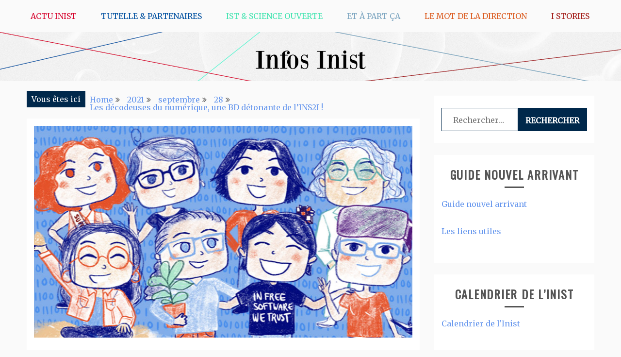

--- FILE ---
content_type: text/css
request_url: https://infos.inist.fr/wp-content/themes/gist/style.css?ver=6.9
body_size: 7963
content:
/*
Theme Name: Gist
Theme URI: https://www.candidthemes.com/themes/gist-clean-minimal-wordpress-blog-theme/
Author: candidthemes
Author URI: http://www.candidthemes.com/
Description: Gist is best ever crafted free WordPress theme for Blog, news and Magazine. Gist is a simple, easy to use, modern and creative, user friendly WordPress theme with typography, fonts and color options. In addition Gist is responsive, cross browser compatible and child theme ready. Gist comes with added custom widgets for social, recent post and author, sticky sidebar options, footer widget, sidebar options, meta option, copyright option, social options etc. https://demo.candidthemes.com/gist/ 
Version: 1.1.6
License: GNU General Public License v2 or later
License URI: http://www.gnu.org/licenses/gpl-2.0.html
Text Domain: gist
Tested up to: 5.9
Requires PHP: 5.2
Requires at least: 5.5
Tags: two-columns, right-sidebar, custom-background, custom-colors, custom-menu, featured-images, theme-options, threaded-comments, translation-ready, blog, news

This theme, like WordPress, is licensed under the GPL.
Use it to make something cool, have fun, and share what you've learned with others.

Gist is based on Underscores https://underscores.me/, (C) 2012-2017 Automattic, Inc.
Underscores is distributed under the terms of the GNU GPL v2 or later.

Normalizing styles have been helped along thanks to the fine work of
Nicolas Gallagher and Jonathan Neal https://necolas.github.io/normalize.css/
*/
/*--------------------------------------------------------------
>>> TABLE OF CONTENTS:
----------------------------------------------------------------
# Normalize
# Typography
# Elements
# Forms
# Navigation
	## Links
	## Menus
# Accessibility
# Alignments
# Clearings
# Widgets
# Content
	## Posts and pages
	## Comments
# Infinite scroll
# Media
	## Captions
	## Galleries
--------------------------------------------------------------*/
/*--------------------------------------------------------------
# Normalize
--------------------------------------------------------------*/
html {
    font-family: sans-serif;
    -webkit-text-size-adjust: 100%;
    -ms-text-size-adjust: 100%;
}

body {
    margin: 0;
}

article,
aside,
details,
figcaption,
figure,
footer,
header,
main,
menu,
nav,
section,
summary {
    display: block;
}

audio,
canvas,
progress,
video {
    display: inline-block;
    vertical-align: baseline;
}

audio:not([controls]) {
    display: none;
    height: 0;
}

[hidden],
template {
    display: none;
}

a {
    background-color: transparent;
}

a:active,
a:hover {
    outline: 0;
}

abbr[title] {
    border-bottom: 1px dotted;
}

b,
strong {
    font-weight: bold;
}

dfn {
    font-style: italic;
}

h1 {
    font-size: 34px;
    margin: 0.67em 0;
}
h2 {
    font-size: 24px;
}
h3 {
    font-size: 20px;
}
h4 {
    font-size: 18px;
}
h5 {
    font-size: 15px;
}
h6 {
    font-size: 12px;
}

mark {
    background: #ff0;
    color: #000;
}

small {
    font-size: 80%;
}

sub,
sup {
    font-size: 75%;
    line-height: 0;
    position: relative;
    vertical-align: baseline;
}

sup {
    top: -0.5em;
}

sub {
    bottom: -0.25em;
}

img {
    border: 0;
}

svg:not(:root) {
    overflow: hidden;
}

figure {
    margin: 1em 40px;
}

hr {
    box-sizing: content-box;
    height: 0;
}

pre {
    overflow: auto;
}

code,
kbd,
pre,
samp {
    font-family: monospace, monospace;
    font-size: 1em;
}

button,
input,
optgroup,
select,
textarea {
    color: inherit;
    font: inherit;
    margin: 0;
}

button {
    overflow: visible;
}

button,
select {
    text-transform: none;
}

button,
html input[type="button"],
input[type="reset"],
input[type="submit"] {
    -webkit-appearance: button;
    cursor: pointer;
}

button[disabled],
html input[disabled] {
    cursor: default;
}

button::-moz-focus-inner,
input::-moz-focus-inner {
    border: 0;
    padding: 0;
}

input {
    line-height: normal;
}

input[type="checkbox"],
input[type="radio"] {
    box-sizing: border-box;
    padding: 0;
}

input[type="number"]::-webkit-inner-spin-button,
input[type="number"]::-webkit-outer-spin-button {
    height: auto;
}

input[type="search"]::-webkit-search-cancel-button,
input[type="search"]::-webkit-search-decoration {
    -webkit-appearance: none;
}

fieldset {
    border: 1px solid #c0c0c0;
    margin: 0 2px;
    padding: 0.35em 0.625em 0.75em;
}

legend {
    border: 0;
    padding: 0;
}

textarea {
    overflow: auto;
}

optgroup {
    font-weight: bold;
}

table {
    border-collapse: collapse;
    border-spacing: 0;
}

td,
th {
    padding: 0;
}

/*--------------------------------------------------------------
# Typography
--------------------------------------------------------------*/
body,
button,
input,
select,
optgroup,
textarea {
    color: #404040;
    font-size: 16px;
    font-size: 1rem;
    line-height: 1.5;
}

h1, h2, h3, h4, h5, h6 {
    clear: both;
}

p {
    margin-bottom: 1.5em;
}

dfn, cite, em, i {
    font-style: italic;
}

blockquote {
    margin: 0 1.5em;
}

address {
    margin: 0 0 1.5em;
}

pre {
    background: #eee;
    font-family: "Courier 10 Pitch", Courier, monospace;
    font-size: 15px;
    font-size: 0.9375rem;
    line-height: 1.6;
    margin-bottom: 1.6em;
    max-width: 100%;
    overflow: auto;
    padding: 1.6em;
}

code, kbd, tt, var {
    font-family: Monaco, Consolas, "Andale Mono", "DejaVu Sans Mono", monospace;
    font-size: 15px;
    font-size: 0.9375rem;
}

abbr, acronym {
    border-bottom: 1px dotted #666;
    cursor: help;
}

mark, ins {
    background: #fff9c0;
    text-decoration: none;
}

big {
    font-size: 125%;
}

/*--------------------------------------------------------------
# Elements
--------------------------------------------------------------*/
html {
    box-sizing: border-box;
}

*,
*:before,
*:after {
    /* Inherit box-sizing to make it easier to change the property for components that leverage other behavior; see https://css-tricks.com/inheriting-box-sizing-probably-slightly-better-best-practice/ */
    box-sizing: inherit;
}

body {
    background: #fff;
    /* Fallback for when there is no custom background color defined. */
}

hr {
    background-color: #ccc;
    border: 0;
    height: 1px;
    margin-bottom: 1.5em;
}

ul, ol {
    margin: 0 0 1.5em 3em;
}

ul {
    list-style: disc;
}

ol {
    list-style: decimal;
}

li > ul,
li > ol {
    margin-bottom: 0;
    margin-left: 1.5em;
}

dt {
    font-weight: bold;
}

dd {
    margin: 0 1.5em 1.5em;
}

img {
    height: auto;
    /* Make sure images are scaled correctly. */
    max-width: 100%;
    /* Adhere to container width. */
}

figure {
    margin: 0;
    /* Extra wide images within figure tags don't overflow the content area. */
}

table {
    margin: 0 0 1.5em;
    width: 100%;
    border: 1px solid #ddd;
}
td, th{
    border: 1px solid #ddd;
    padding: 5px;
}

/*--------------------------------------------------------------
# Forms
--------------------------------------------------------------*/
button,
input[type="button"],
input[type="reset"],
input[type="submit"] {
    border: 1px solid;
    border-color: #ccc #ccc #bbb;
    border-radius: 3px;
    background: #e6e6e6;
    color: rgba(0, 0, 0, 0.8);
    font-size: 12px;
    font-size: 0.75rem;
    line-height: 1;
    padding: .6em 1em .4em;
}

button:hover,
input[type="button"]:hover,
input[type="reset"]:hover,
input[type="submit"]:hover {
    border-color: #ccc #bbb #aaa;
}

button:active, button:focus,
input[type="button"]:active,
input[type="button"]:focus,
input[type="reset"]:active,
input[type="reset"]:focus,
input[type="submit"]:active,
input[type="submit"]:focus {
    border-color: #aaa #bbb #bbb;
}

input[type="text"],
input[type="email"],
input[type="url"],
input[type="password"],
input[type="search"],
input[type="number"],
input[type="tel"],
input[type="range"],
input[type="date"],
input[type="month"],
input[type="week"],
input[type="time"],
input[type="datetime"],
input[type="datetime-local"],
input[type="color"],
textarea {
    color: #666;
    border: 1px solid #ccc;
    border-radius: 3px;
    padding: 3px;
}

input[type="text"]:focus,
input[type="email"]:focus,
input[type="url"]:focus,
input[type="password"]:focus,
input[type="search"]:focus,
input[type="number"]:focus,
input[type="tel"]:focus,
input[type="range"]:focus,
input[type="date"]:focus,
input[type="month"]:focus,
input[type="week"]:focus,
input[type="time"]:focus,
input[type="datetime"]:focus,
input[type="datetime-local"]:focus,
input[type="color"]:focus,
textarea:focus {
    color: #111;
}

select {
    border: 1px solid #ccc;
}

textarea {
    width: 100%;
}

/*--------------------------------------------------------------
# Navigation
--------------------------------------------------------------*/
/*--------------------------------------------------------------
## Links
--------------------------------------------------------------*/
a,
a:visited{
    color: #4ea371;
}

a:hover, a:focus, a:active {
    color: #555;
}

a:focus {
    outline: thin dotted;
}

a:hover, a:active {
    outline: 0;
}

/*--------------------------------------------------------------
## Menus
--------------------------------------------------------------*/
.main-navigation {
    clear: both;
    display: block;
    float: left;
    width: 100%;
}

.main-navigation ul {
    display: none;
    list-style: none;
    margin: 0;
    padding-left: 0;
}

.main-navigation ul ul {
    box-shadow: 0 3px 3px rgba(0, 0, 0, 0.2);
    float: left;
    position: absolute;
    top: 100%;
    left: -999em;
    z-index: 99999;
}

.main-navigation ul ul ul {
    left: -999em;
    top: 0;
}

.main-navigation ul ul li:hover > ul,
.main-navigation ul ul li.focus > ul{
    left: 100%;
}

.main-navigation ul ul a {
    width: 200px;
}

.main-navigation ul li:hover > ul,
.main-navigation ul li.focus > ul {
    left: auto;
}

.main-navigation li {
    position: relative;
}

.main-navigation a {
    display: block;
    text-decoration: none;
}

/* Small menu. */
.menu-toggle,
.main-navigation.toggled ul {
    display: block;
}

@media screen and (min-width: 768px) {
    .menu-toggle {
        display: none;
    }

    .main-navigation ul {
        display: block;
    }
}

.site-main .comment-navigation, .site-main
.posts-navigation, .site-main
.post-navigation {
    margin: 0 0 1.5em;
    overflow: hidden;
}

.comment-navigation .nav-previous,
.posts-navigation .nav-previous,
.post-navigation .nav-previous {
    float: left;
    width: 50%;
}

.comment-navigation .nav-next,
.posts-navigation .nav-next,
.post-navigation .nav-next {
    float: right;
    text-align: right;
    width: 50%;
}

/*--------------------------------------------------------------
# Accessibility
--------------------------------------------------------------*/
/* Text meant only for screen readers. */
.screen-reader-text {
    border: 0;
    clip: rect(1px, 1px, 1px, 1px);
    clip-path: inset(50%);
    height: 1px;
    margin: -1px;
    overflow: hidden;
    padding: 0;
    position: absolute !important;
    width: 1px;
    word-wrap: normal !important; /* Many screen reader and browser combinations announce broken words as they would appear visually. */
}

.screen-reader-text:focus {
    background-color: #f1f1f1;
    border-radius: 3px;
    box-shadow: 0 0 2px 2px rgba(0, 0, 0, 0.6);
    clip: auto !important;
    clip-path: none;
    color: #21759b;
    display: block;
    font-size: 14px;
    font-size: 0.875rem;
    font-weight: bold;
    height: auto;
    left: 5px;
    line-height: normal;
    padding: 15px 23px 14px;
    text-decoration: none;
    top: 5px;
    width: auto;
    z-index: 100000;
    /* Above WP toolbar. */
}

/* Do not show the outline on the skip link target. */
#content[tabindex="-1"]:focus {
    outline: 0;
}

/*--------------------------------------------------------------
# Alignments
--------------------------------------------------------------*/
.alignleft {
    display: inline;
    float: left;
    margin-right: 1.5em;
}

.alignright {
    display: inline;
    float: right;
    margin-left: 1.5em;
}

.aligncenter {
    clear: both;
    display: block;
    margin-left: auto;
    margin-right: auto;
}

/*--------------------------------------------------------------
# Clearings
--------------------------------------------------------------*/
.clear:before,
.clear:after,
.entry-content:before,
.entry-content:after,
.comment-content:before,
.comment-content:after,
.site-header:before,
.site-header:after,
.site-content:before,
.site-content:after,
.site-footer:before,
.site-footer:after,
.entry-summary:before,
.entry-summary:after{
    content: "";
    display: table;
    table-layout: fixed;
}

.clear:after,
.entry-content:after,
.comment-content:after,
.site-header:after,
.site-content:after,
.site-footer:after,
.entry-summary:after{
    clear: both;
}

/*--------------------------------------------------------------
# Widgets
--------------------------------------------------------------*/
.widget {
    margin: 0 0 1.5em;
    /* Make sure select elements fit in widgets. */
}

.widget select {
    max-width: 100%;
}

.widget ul li {
    margin-left: 20px;
    position: relative;
    margin-bottom: 15px;
}
.widget.widget_recent_entries ul li:before,
.widget.widget_categories ul li:before,
.widget.widget_recent_comments ul li:before,
.widget.widget_archive ul li:before,
.widget.widget_meta ul li:before,
.widget.widget_nav_menu ul li:before,
.widget.widget_pages ul li:before{
    content: "\f101";
    font-family: FontAwesome;
    position: absolute;
    left: -20px;
}

/*--------------------------------------------------------------
# Content
--------------------------------------------------------------*/
/*--------------------------------------------------------------
## Posts and pages
--------------------------------------------------------------*/
.sticky {
    display: block;
}

.hentry {
    margin: 0 0 1.5em;
}

.updated:not(.published) {
    display: none;
}

.page-content,
.entry-content,
.entry-summary {
    margin: 1.5em 0 10px;
}

.page-links {
    clear: both;
    margin: 0 0 1.5em;
}

/*--------------------------------------------------------------
## Comments
--------------------------------------------------------------*/
.comment-content a {
    word-wrap: break-word;
}

.bypostauthor {
    display: block;
}
.recentcomments .comment-author-link {
    font-weight: bold;
}
/*--------------------------------------------------------------
# Infinite scroll
--------------------------------------------------------------*/
/* Globally hidden elements when Infinite Scroll is supported and in use. */
.infinite-scroll .posts-navigation,
.infinite-scroll.neverending .site-footer {
    /* Theme Footer (when set to scrolling) */
    display: none;
}

/* When Infinite Scroll has reached its end we need to re-display elements that were hidden (via .neverending) before. */
.infinity-end.neverending .site-footer {
    display: block;
}

/*--------------------------------------------------------------
# Media
--------------------------------------------------------------*/
.page-content .wp-smiley,
.entry-content .wp-smiley,
.comment-content .wp-smiley {
    border: none;
    margin-bottom: 0;
    margin-top: 0;
    padding: 0;
}

/* Make sure embeds and iframes fit their containers. */
embed,
iframe,
object {
    max-width: 100%;
}

/* Make sure logo link wraps around logo image. */
.custom-logo-link {
    display: inline-block;
}

/*--------------------------------------------------------------
## Captions
--------------------------------------------------------------*/
.wp-caption {
    margin-bottom: 1.5em;
    max-width: 100%;
}

.wp-caption img[class*="wp-image-"] {
    display: block;
    margin-left: auto;
    margin-right: auto;
}

.wp-caption .wp-caption-text {
    margin: 0.8075em 0;
}

.wp-caption-text {
    text-align: center;
}

/*--------------------------------------------------------------
## Galleries
--------------------------------------------------------------*/
.gallery {
    margin-bottom: 1.5em;
}

.gallery-item {
    display: inline-block;
    text-align: center;
    vertical-align: top;
    width: 100%;
}

.gallery-columns-2 .gallery-item {
    max-width: 50%;
}

.gallery-columns-3 .gallery-item {
    max-width: 33.33%;
}

.gallery-columns-4 .gallery-item {
    max-width: 25%;
}

.gallery-columns-5 .gallery-item {
    max-width: 20%;
}

.gallery-columns-6 .gallery-item {
    max-width: 16.66%;
}

.gallery-columns-7 .gallery-item {
    max-width: 14.28%;
}

.gallery-columns-8 .gallery-item {
    max-width: 12.5%;
}

.gallery-columns-9 .gallery-item {
    max-width: 11.11%;
}

.gallery-caption {
    display: block;
}

/*--------------------------------------------------------------
## Theme Defaults
--------------------------------------------------------------*/
body {
    background: #fafafa;
    font-size: 16px;
    line-height: 2;
    color: #555;
}

h1,
h2,
h3,
h4,
h5,
h6 {
    font-family: 'Oswald', sans-serif;
    margin-top: 0;
    line-height: 1.5;
    margin-bottom: 10px;
}

a {
    text-decoration: none;
}

p {
    margin-top: 0;
}

.p-15 {
    padding: 15px !important;
}

/*--------------------------------------------------------------
## Container
--------------------------------------------------------------*/

.container-main {
    width: 100%;
}

.container-main.container-boxed {
    max-width: 1200px;
    margin: 0 auto;
}

.container-inner {
    max-width: 1200px;
    margin: 0 auto;
}

#content {
    padding-top: 20px;
    padding-bottom: 20px;
}

#primary,
#secondary,
.site-branding .container-inner,
.footer-inner {
    padding-left: 15px;
    padding-right: 15px;
}

@media (min-width: 768px) {

    #primary {
        width: 70%;
        float: left;
    }
    .left-sidebar #primary{
        float: right;
    }
    .no-sidebar #primary{
        width: 100%;
    }
    .middle-column #primary{
        margin: 0 auto;
        float: none;
    }

    #secondary {
        width: 30%;
        float: right;
    }

    .left-sidebar #secondary{
        float: left;
    }
}

/* Navigation Menu
-------------------------------------------------------------- */

/*--------------------------------------------------------------

## Menus

--------------------------------------------------------------*/
.main-navigation:before, .main-navigation:after {
    clear: both;
    content: "";
    display: block;
}

.main-navigation ul {
    margin: 0;
    line-height: 1.5;
}

.main-navigation li a {
    padding: 21px 30px;
    color: #333333;
}

.main-navigation li a:visited {
    color: #333333;
}
.main-navigation li a:hover {
    text-decoration: none;
}

.main-navigation ul ul {
    background: #fafafa;
    padding: 0px;
}

.main-navigation li {
    display: inline-block;
    margin-bottom: 0;


    position: relative;

}

.main-navigation li li {
    border-bottom: 1px solid #eee;
    display: block;
    float: none;
    padding: 0;
    text-align: left;
}

.main-navigation li:hover ul {
    display: block;
}

.main-navigation li:hover li ul {
    display: none;
}

.main-navigation li li:hover ul {
    display: block;
}

.main-navigation li li:hover li ul {
    display: none;
}

.main-navigation li li li:hover ul {
    display: block;
}

.main-navigation li li li:hover li ul {
    display: none;
}

.main-navigation li li li li:hover > ul {
    display: block;
}

.main-navigation ul li a {
    -moz-transition: all .3s ease;
    -ms-transition: all .3s ease;
    -o-transition: all .3s ease;
    -webkit-transition: all .3s ease;

    color: #333333;
    text-decoration: none;
    font-weight: bold;
    transition: all .3s ease;
    z-index: 99;
    font-weight: 500;
    text-transform: uppercase;
    font-size: 16px;
}

.primary-header.header-logo-text .main-navigation > ul > li > a {
    padding: 33px 0;
}

.primary-header.header-logo-text .main-navigation ul ul {
    top: 85px;
}

.primary-header.header-logo-text .main-navigation ul ul ul {
    top: 0;
}

.main-navigation ul li a:hover {
    color: #4ea371;
}

.main-navigation li li.current-menu-item li a:hover {
}

.main-navigation li li li.current-menu-item li a:hover {
}

.main-navigation ul ul a {
    color: #222222;
    height: auto;
    padding: 5px 15px;
    text-align: left;
    text-transform: none;
    font-size: 14px;
}

.main-navigation ul ul > li > a {
    padding: 10px 20px;
}

.main-navigation ul li ul li a:hover {
    box-shadow: none;
}

.main-navigation li li.current_page_item a:after,
.main-navigation ul li li a:hover:after {
    display: none;
}

.main-navigation ul li li:after {
    display: none;
}

.main-navigation ul li.menu-item-has-children > ul > li.menu-item-has-children > a:after {
    content: "\f0da";
    display: inline-block;
    font-size: 12px;
    right: 10px;
    position: relative;
    font-family: "FontAwesome"
}

.main-navigation ul li.menu-item-has-children > a:after {
    content: "\f0d7";
    display: inline-block;
    font-size: 12px;
    left: 10px;
    position: relative;
    font-family: "FontAwesome"
}

/* Small menu. */

.menu-toggle {
    background-color: #333;
    background-image: none;
    border: 1px solid #666;
    border-radius: 0;
    color: #fff;
    margin-bottom: 8px;
    margin-right: 15px;
    margin-top: 8px;
    padding: 5px 10px;
    position: relative;
    float: right;
}

.menu-toggle:hover {
    background-color: #19bc9b;
    color: #fff;
}

.menu-toggle,
.main-navigation.toggled ul {
    display: block;
}

.menu-toggle i {
    font-size: 22px;
}

@media screen and (min-width: 1024px) {
    .menu-toggle {
        display: none;
    }

    .main-navigation ul {
        display: block;
    }
}

@media (max-width: 1023px) {
    .main-navigation,
    .main-navigation a {
        width: 100%;
    }

    .main-navigation #primary-menu {
        display: none;
    }

    .main-navigation ul {
        text-align: left;
        width: 100%;
        padding: 5px 30px;
    }

    .main-navigation ul li {
        width: 100%;
        margin: 0;
    }

    .main-navigation ul li a {
        line-height: 35px;
        padding: 0;
    }

    .main-navigation li::after {
        border: 0;
    }

    .main-navigation ul ul.sub-menu {
        display: table;
        padding-left: 15px;
        position: relative;
        left: 0;
    }

    .main-navigation ul {
        padding: 15px 30px;
    }

    .main-navigation ul ul {
        top: 0;
    }

    .main-navigation li:hover ul,
    .main-navigation li:hover li ul,
    .main-navigation li li:hover ul,
    .main-navigation li li:hover li ul,
    .main-navigation li li li:hover ul,
    .main-navigation li li li:hover li ul,
    .main-navigation li li li li:hover > ul {
        display: table;
    }



    .main-navigation ul ul ul {
        left: 100%;
        top: 0px;
    }
    .main-navigation ul ul li.focus ul {
        left: 0;
        top: 0px;
    }

}

/*--------------------------------------------------------------
## Article
--------------------------------------------------------------*/
article, #comments {
    background: #fff;
}

.entry-meta,
.entry-meta a{
    font-size: 14px;
}

.entry-meta,
.entry-meta a,
.entry-meta a:visited,
.entry-meta a:focus{
    color: #777;
}

#comments {
    padding: 20px;
}

#comments ul,
#comments ol {
    list-style-type: none;
}

blockquote {
    border-left: 5px solid #4ea371;
    padding: 2px 0px 0px 30px;
}

/*--------------------------------------------------------------
## Header
--------------------------------------------------------------*/
header .site-branding {
    background: #fff;
    text-align: center;
}

.site-branding .container-inner {
    padding-top: 20px;
    padding-bottom: 20px;
}

.site-title {
    margin-bottom: 5px;
    font-family: 'Oswald', sans-serif;
    font-size: 2em;
    font-weight: bold;
}
.site-title a,
.site-title a:visited{
    color: #4ea371;
}
.header-image-block img{
    width: 100% !important;
    height: auto;
}
/*--------------------------------------------------------------
## Sidebar
--------------------------------------------------------------*/
#secondary .widget {
    background: #fff;
    padding: 25px 15px;
}

#secondary .widget ul {
    margin: 0;
    padding: 0;
    list-style-type: none;
}

/*--------------------------------------------------------------
## Widgets
--------------------------------------------------------------*/
.widget-title {
    font-size: 24px;
    line-height: 30px;
    font-style: normal;
    font-weight: 700;
    letter-spacing: 1.75px;
    text-transform: uppercase;
    text-align: center;
    position: relative;
    padding-bottom: 10px;
    margin-bottom: 20px;
}

.widget-title:after {
    content: '';
    height: 3px;
    width: 40px;
    background: #555;
    top: 100%;
    position: absolute;
    text-align: center;
    left: 50%;
    margin-left: -20px;
}

.search-form {
    position: relative;
}

.search-form input.search-field {
    border: 1px solid #4ea371;
    width: 100% !important;
    border-radius: 0;
    padding: 12px 10px 10px 23px;
}

.search-form input[type=submit] {
    position: absolute;
    top: 0px;
    right: 0px;
    margin: 0px;
    height: 100%;
    border: 0px;
    color: #fff;
    background: #4ea371;
    line-height: 28px;
    font-weight: 700;
    text-transform: uppercase;
    text-align: left;
}

.widget li a,
.widget h1 a,
.widget h2 a,
.widget h3 a{
    color: #555;
    transition: all 200ms ease-out;
    -webkit-transition: all 200ms ease-out;
}

.widget li a:hover,
.widget h1 a:hover,
.widget h2 a:hover,
.widget h3 a:hover{
    color: #4ea371;
}

/*--------------------------------------------------------------
## Entry Metas
--------------------------------------------------------------*/
.entry-header,
.entry-footer {
    text-align: center;
}

.entry-title,
.entry-title a,
.entry-title a:visited{
    font-size: 36px;
    color: #1a1a1a;
    transition: all 200ms ease-out;
    -webkit-transition: all 200ms ease-out;
    margin-bottom: 0;
    line-height: 1.5;
}

.entry-title a:hover {
    color: #4ea371;
}

.entry-category {
    margin-bottom: 10px;
}

.entry-category a {
    font-size: 16px;
    color: #4ea371;
}

.edit-link {
    display: block;
}

.entry-meta .fa {
    margin-right: 5px;
}

.entry-meta .posted-on {
    margin-right: 20px;
}

/*--------------------------------------------------------------
## Sticky Post
--------------------------------------------------------------*/
.sticky .p-15 {
    border: 5px solid #4ea371;
    padding: 10px;
}

/*--------------------------------------------------------------
## Footer
--------------------------------------------------------------*/
footer.site-footer {
    padding: 60px 0;
    background: #000000;
    color: #fff;
    text-align: center;
}

footer.site-footer a {
    color: #fff;
    opacity: 0.75;
}

/*--------------------------------------------------------------
## Buttons
--------------------------------------------------------------*/
.btn-primary,
.btn-primary:visited {
    font-size: 12px;
    line-height: 28px;
    font-weight: 700;
    text-transform: uppercase;
    letter-spacing: 2.5px;
    color: #555;
    padding: 8px 32px 7px 32px;
    display: inline-block;
    position: relative;
    transition: all 200ms ease-out;
    -webkit-transition: all 200ms ease-out;
}

.btn-primary:hover {
    background: #555;
    color: #fff;
}

/*--------------------------------------------------------------
## Single Page/post
--------------------------------------------------------------*/
.entry-footer .cat-links,
.entry-footer .tags-links {
    margin-right: 15px;
}

#comments .comment-list {
    margin-left: 0;
    padding-left: 0;
}

#comments .comment-list .children {
    margin-left: 0;
}

#comments .comment-body {
    border: 1px solid #d9d9d9;
    padding: 15px;
    margin-bottom: 30px;
}

.nav-links .nav-previous a::before, .nav-links .nav-next a::after {
    font-family: FontAwesome;
}

.nav-links a {
    background: #3a7a55;
    display: inline-block;
    padding: 10px 20px;
}
.nav-links a,
.nav-links a:visited,
.nav-links a:focus{
    color: #fff;
}
.nav-links a:hover {
    background: #555;
}
.nav-links .nav-previous a::before {
    left: 10px;
    content: "\f100";
    margin-right: 5px;
}

.nav-links .nav-next a::after {
    margin-left: 5px;
    content: "\f101";
}

/*--------------------------------------------------------------
## Featured Image
--------------------------------------------------------------*/
@media screen and (min-width: 768px) {
    img.right-image {
        width: 40%;
        float: right;
        margin-left: 15px;
    }
    img.left-image {
        width: 40%;
        float: left;
        margin-right: 15px;
    }
}
/*--------------------------------------------------------------
## Related Posts
--------------------------------------------------------------*/
.related-pots-block{
    background: #fff;
    padding: 30px 15px;
    margin-bottom: 30px;
}
.related-pots-block .widget-title{
    margin-bottom: 30px;
}
.related-post-entries{
    padding: 0;
    margin: 0;
    list-style-type: none;
}
.related-post-entries .title{
    color: #1a1a1a;
    transition: all 200ms ease-out;
    -webkit-transition: all 200ms ease-out;
}
.related-post-entries li{
    border: 1px solid #4ea371;
    padding: 10px;
    margin-bottom: 15px;
}
@media screen and (min-width: 768px) {
    .related-post-entries li{
        float: left;
        width: 31%;
        margin-left: 3.5%;
    }
    .related-post-entries li:nth-child(3n+1){
        clear: left;
        margin-left: 0;
    }

}
/*---------------------------------------------------
*   Social links
*   ----------------------------------------------------- */
.gist-menu-social{
    clear: both;
    display:block;
    padding: 0;
    margin: 0;
}

.gist-menu-social li a i {
    color:#6e6e6e;
    font-size: 18px;
    font-weight: normal;
    text-indent: 0;
}
.gist-menu-social li a {
    background-color: #b08653;
    border: medium none;
    border-radius: 5px;
    display: table-cell;
    float: left;
    font-weight: normal !important;
    height: 30px;
    line-height: 1.7;
    margin-right:5px;
    padding: 0;
    text-align: center;
    vertical-align: middle;
    width: 30px;
    overflow: hidden;
    font-size: 0;
}
.gist-menu-social li {
    display: inline-block;
    margin-bottom: 10px;
}
.gist-menu-social li a:before {
    color:#fff;
    content: "\f002";
    font-family: FontAwesome;
    font-weight: normal;
    margin: 6px;
    text-indent: 0;
    padding-right: 0;
    font-size: 18px;
}
.gist-menu-social li a:before{
    height:inherit;
    width:inherit;
}
.gist-menu-social li a:hover{
    opacity: 0.7;
}
.gist-menu-social li a:hover:before{
    color:#fff;
}
.gist-menu-social li a[href*="facebook.com"]:before {
    content: "\f09a";
}
.gist-menu-social li a[href*="facebook.com"]{
    background-color: #45619d;
}
.gist-menu-social li a[href*="twitter.com"]:before {
    content: "\f099";
}
.gist-menu-social li a[href*="twitter.com"]{
    background-color: #53a8ea;
}
.gist-menu-social li a[href*="linkedin.com"]:before {
    content: "\f0e1";
}
.gist-menu-social li a[href*="linkedin.com"]{
    background-color: #1b85bc;
}
.gist-menu-social li a[href*="plus.google.com"]:before {
    content: "\f0d5";
}
.gist-menu-social li a[href*="plus.google.com"]{
    background-color: #df4b38;
}
.gist-menu-social li a[href*="youtube.com"]:before {
    content: "\f167";
}
.gist-menu-social li a[href*="youtube.com"]{
    background-color: #e82707;
}
.gist-menu-social li a[href*="dribbble.com"]:before {
    content: "\f17d";
}
.gist-menu-social li a[href*="dribbble.com"]{
    background-color: #c42462;
}
.gist-menu-social li a[href*="pinterest.com"]:before {
    content: "\f0d2";
}
.gist-menu-social li a[href*="pinterest.com"]{
    background-color: #ca1f26;
}
.gist-menu-social li a[href*="bitbucket.org"]:before {
    content: "\f171";
}
.gist-menu-social li a[href*="bitbucket.org"]{
    background-color: #205081;
}
.gist-menu-social li a[href*="github.com"]:before {
    content: "\f113";
}
.gist-menu-social li a[href*="github.com"]{
    background-color: #181617;
}
.gist-menu-social li a[href*="codepen.io"]:before {
    content: "\f1cb";
}
.gist-menu-social li a[href*="codepen.io"]{
    background-color: #000;
}
.gist-menu-social li a[href*="flickr.com"]:before {
    content: "\f16e";
}
.gist-menu-social li a[href*="flickr.com"]{
    background-color: #0063db;
}
.gist-menu-social li a[href$="/feed/"]:before {
    content: "\f09e";
}

.gist-menu-social li a[href*="foursquare.com"]:before {
    content: "\f180";
}
.gist-menu-social li a[href*="foursquare.com"]{
    background-color: #f94877;
}
.gist-menu-social li a[href*="instagram.com"]:before {
    content: "\f16d";
}

.gist-menu-social li a[href*="instagram.com"]{
    background-color: #d3cdbc;
}

.gist-menu-social li a[href*="tumblr.com"]:before {
    content: "\f173";
}

.gist-menu-social li a[href*="tumblr.com"]{
    background-color: #34465d;
}
.gist-menu-social li a[href*="reddit.com"]:before {
    content: "\f1a1";
}
.gist-menu-social li a[href*="reddit.com"]{
    background-color: #ff4403;
}
.gist-menu-social li a[href*="vimeo.com"]:before {
    content: "\f194";
}
.gist-menu-social li a[href*="vimeo.com"]{
    background-color: #23b6ea;
}
.gist-menu-social li a[href*="digg.com"]:before {
    content: "\f1a6";
}
.gist-menu-social li a[href*="digg.com"]{
    background-color: #006094;
}
.gist-menu-social li a[href*="twitch.tv"]:before {
    content: "\f1e8";
}
.gist-menu-social li a[href*="twitch.tv"]{
    background-color: #6441a5;
}
.gist-menu-social li a[href*="stumbleupon.com"]:before {
    content: "\f1a4";
}
.gist-menu-social li a[href*="stumbleupon.com"]{
    background-color: #eb4823;
}
.gist-menu-social li a[href*="delicious.com"]:before {
    content: "\f1a5";
}
.gist-menu-social li a[href*="delicious.com"]{
    background-color: #3274cf;
}
.gist-menu-social li a[href*="vk.com"]:before {
    content: "\f189";
}
.gist-menu-social li a[href*="vk.com"]{
    background-color: #3274cf;
}
.gist-menu-social li a[href*="mailto:"]:before {
    content: "\f0e0";
}

/*---------------------------------------------------
*   Go to Top
*   ----------------------------------------------------- */
#toTop {
    display: block;
    position: fixed;
    bottom: 0;
    right: 0;
    padding: 5px 15px;
    color: #fff;
    font-size: 16px;
    background: #4ea371;
}
#toTop:hover{
    color: #ddd
}

/*---------------------------------------------------
*  Form and Comment Form
*   ----------------------------------------------------- */
.comment-form label{
    display: block;
}
input{
    max-width: 100%;
}
input[type="submit"]{
    background: #4ea371;
    color: #fff;
    border: none;
    line-height: 24px;
    font-size: 16px;
}
@media screen and (min-width: 768px) {
    .comment-form-author,
    .comment-form-email,
    .comment-form-url{
        float: left;
        width: 31%;
    }
    .comment-form-author,
    .comment-form-email{
        margin-right: 3.5%;
    }
    .form-submit{
        clear: left;
    }
}
/*---------------------------------------------------
*  Author Widget
*   ----------------------------------------------------- */
figure.author {
    margin-bottom: 5px;
    text-align: center;
}
.author-social-profiles.gist-menu-social{
    text-align: center;
}
.author-profile p {
    text-align: center;
}
/*---------------------------------------------------
*  Featured Posts Widget
*   ----------------------------------------------------- */
.featured-post-content{
    padding-bottom: 30px;
}
.featured-post-thumbnai,
.featured-post-content{
    display: table-cell;
    vertical-align: top;
}
.featured-post-thumbnai img{
    max-width: 60px;
    margin-right: 15px;
}
.featured-post-title{
    line-height: 1.2;
}
.featured-post-title a{
    font-weight: bold;
    font-size: 14px;
}
.featured-post-title a,
.featured-post-title a:visited{
    color: #555;
}
.featured-post-title a:hover {
    color: #4ea371;
}
.featured-post-title .entry-meta{
    margin-top: 10px;
}
.featured-post-title .entry-meta,
.featured-post-title .entry-meta a{
    font-size: 12px;
    font-weight: normal;
}
/*---------------------------------------------------
*   Breadcrumbs
*   ----------------------------------------------------- */
div.breadcrumbs{
    margin-bottom: 15px;
}
.breadcrumbs ul{
    list-style-type: none;
    margin: 0;
    padding: 0;
}
.breadcrumbs ul:after{
    clear: both;
    content: '';
    display: table;
    table-layout: fixed
}
.breadcrumbs li{
    float: left;
}
.breadcrumbs li:after{
    font-family: FontAwesome;
    content: "\f101";
    margin: 0 15px 0 5px;
}
.breadcrumbs li.trail-end:after{
    content: '';
}
@media screen and (min-width: 1024px) {
    nav.breadcrumbs{
        display: table;
    }
    .breadcrumbs h2.trail-browse,
    .breadcrumbs ul.trail-items{
        display: table-cell;
        padding-right: 15px;
    }
    .breadcrumbs ul.trail-items{
        line-height: 16px;
    }
}
.breadcrumbs span.breadcrumb {
    float: left;
    margin-top: -10px;
    margin-right: 9px;
    padding: 1px 10px 1px 10px;
    color: #fff;
}
/*---------------------------------------------------
*   404 Page and Search Result Empty
*   ----------------------------------------------------- */
.error404 #primary{
    margin: 0 auto;
    float: none;
}
.error-404,
.no-results{
    padding-top: 60px;
    padding-bottom: 60px;
    text-align: center;
}
.error-404 h1,
.no-results h1{
    color: #4ea371;
    font-size: 100px;
    line-height: 120px;
}
.error-404 p,
.no-results p{
    font-size: 32px;
    line-height: 40px;
}
/*---------------------------------------------------
*   Pagination
*   ----------------------------------------------------- */
.candid-pagination{
    text-align: center;
}
.candid-pagination .page-numbers{
    border: 1px solid #4ea371;
    padding: 2px 12px;
    margin-right: 8px;
    margin-bottom: 10px;
    display: inline-block;
}
.candid-pagination .page-numbers.current,
.candid-pagination .page-numbers:hover{
    color: #fff;
    background: #4ea371;
}
#main nav.posts-navigation{
    clear: left;
}

--- FILE ---
content_type: text/css
request_url: https://infos.inist.fr/wp-content/themes/blog-new/style.css?ver=6.9
body_size: 2047
content:
/**
 * Theme Name:     Blog New
 * Author:         candidthemes
 * Template:       gist
 * Text Domain:	   blog-new
 * Description:    Blog New is the Child Theme of Gist. This theme is best ever crafted free WordPress theme for Blog, news and Magazine. It is a simple, easy to use, modern and creative, user friendly WordPress theme with typography, fonts and color options. In addition Gist Gird is responsive, cross browser compatible and child theme ready. Gist comes with added custom widgets for social and author, sticky sidebar options, footer widget, sidebar options, meta option, copyright option, social options etc. 
 * Theme URI:      https://www.candidthemes.com/themes/blog-new-free-wordpress-theme/
 * Author URI:     https://www.candidthemes.com/
 * Version:        1.0.3
 * License:        GNU General Public License v2 or later
 * License URI:    http://www.gnu.org/licenses/gpl-2.0.html
 * Tags:           two-columns, right-sidebar, custom-background, custom-colors, custom-menu, featured-images, theme-options, threaded-comments, translation-ready, blog
*/
/*---------------------------------------------------
*   Post Column
*   ----------------------------------------------------- */

.main-navigation li {
    display: inline-block;
    margin-bottom: 0;
    padding: 0 23px;
    position: relative;

}

a {
	color: cornflowerblue;
}
a:visited {
	color: cadetblue;
}
ul.nav-menu>li:nth-child(1) a {color: rgba(214,0,42,1);}
ul.nav-menu>li:nth-child(2) a {color: rgba(0,80,160,1);}
ul.nav-menu>li:nth-child(3) a {color: rgba(66,228,176,1);}
ul.nav-menu>li:nth-child(4) a {color: rgba(124,165,192,1);}
ul.nav-menu>li:nth-child(5) a {color: rgba(219,91,31,1);}
ul.nav-menu>li:nth-child(6) a {color: rgba(162,25,21,1);}

article.category-istories div.entry-content header.entry-header h2.entry-title a {color: rgba(162,25,21,1);}
article.category-a-part-ca div.entry-content header.entry-header h2.entry-title a {color: rgba(124,165,192,1);}
article.category-ist div.entry-content header.entry-header h2.entry-title a {color: rgba(66,228,176,1);}
article.category-tutelle div.entry-content header.entry-header h2.entry-title a {color: rgba(0,80,160,1);}
article.category-institutionnel div.entry-content header.entry-header h2.entry-title a {color: rgba(214,0,42,1);}
article.category-le-mot-de-la-directrice div.entry-content header.entry-header h2.entry-title a {color: rgba(219,91,31,1);}
/*article.category-ist div.p15 div.entry-content header.entry-header h2.entry-title a {color: blue;}*/

body.category-istories div.container-main div.site-content div.content-area main.site-main header.page-header h1 {color: rgba(162,25,21,1);}
body.category-a-part-ca div.container-main div.site-content div.content-area main.site-main header.page-header h1 {color: rgba(124,165,192,1);}
body.category-ist div.container-main div.site-content div.content-area main.site-main header.page-header h1 {color: rgba(66,228,176,1);}
body.category-tutelle div.container-main div.site-content div.content-area main.site-main header.page-header h1 {color: rgba(0,80,160,1);}
body.category-institutionnel div.container-main div.site-content div.content-area main.site-main header.page-header h1 {color: rgba(214,0,42,1);}
body.category-le-mot-de-la-directrice div.container-main div.site-content div.content-area main.site-main header.page-header h1 {color: rgba(219,91,31,1);}

article.category-isories div.p-15 div.entry-content header.entry-header h1.entry-title {color: rgba(162,25,21,1);}
article.category-a-part-ca div.p-15 div.entry-content header.entry-header h1.entry-title {color: rgba(124,165,192,1);}
article.category-ist div.p-15 div.entry-content header.entry-header h1.entry-title {color: rgba(66,228,176,1);}
article.category-tutelle div.p-15 div.entry-content header.entry-header h1.entry-title {color: rgba(0,80,160,1);}
article.category-institutionnel div.p-15 div.entry-content header.entry-header h1.entry-title {color: rgba(214,0,42,1);}
article.category-le-mot-de-la-directrice div.p-15 div.entry-content header.entry-header h1.entry-title {color: rgba(219,91,31,1);}


@media screen and (min-width: 768px) {
    .ct-col-2{
        width: 48%;
        float: left;
        margin-right: 4%;
    }
    .ct-col-2:nth-child(2n+1){
        clear: left;
    }
    .ct-col-2:nth-child(2n){
        margin-right: 0;
    }
    .ct-col-2 img.left-image{
        width: 100%;
        float: none;
        margin-left: 0;
        margin-right: 0;
    }
}
/*--------------------------------------------------------------
## Pagination
--------------------------------------------------------------*/
.candid-pagination {
    clear: both;
}
/*--------------------------------------------------------------
## Navigation
--------------------------------------------------------------*/
.main-navigation {
    background: #fafafa;
}
/*--------------------------------------------------------------
## Primary button
--------------------------------------------------------------*/
.btn-primary {
    border: none;
    background: #fafafa;
    z-index: 5;
}
.btn-primary:after{
    content: '';
    display: none; 
    position: absolute;
    bottom: -1px;
    right: 0;
    width: 100%;
    height: 3px;
    background-color: #d6002a;
    transition: all .3s ease;
    z-index: 5;
}
.btn-primary:hover{
    box-shadow: none;
    color: #ffffff;
}

.btn-primary:hover:after {
    height: 100%;
}


/*--------------------------------------------------------------
## Footer
--------------------------------------------------------------*/
.top-footer{
    background: #111;
    padding: 60px 0 40px 0;
}
footer .site-info{
    padding: 30px 20px;
    text-align: center;
    color: #fff;
}
footer .site-info a{
    color: #fff;
    opacity: 0.75;
}
footer.site-footer {
    background: #000;
}

footer .top-footer a,
footer.site-footer,
footer .featured-post-title a,
footer .featured-post-title a:visited{
    color: #eee;
}
footer .widget-title{
    text-align: left;
}
footer .widget-title:after{
    background: #efefef;
    left: 0;
    margin-left: 0;
}
footer.site-footer {
    text-align: justify;
}

@media screen and (max-width: 767px) {
    footer .ct-col-4,
    footer .ct-col-3,
    footer .ct-col-2,
    footer .ct-col-1{
        padding: 0 20px;
    }
}
/*---------------------------------------------------
*   Post Column
*   ----------------------------------------------------- */
@media screen and (min-width: 768px) {
    #main:after{
        clear: left;
        content: "";
        display: table;
        table-layout: fixed;
    }
    .ct-col-3 {
        width: 31%;
        float: left;
        margin-right: 3.5%;
    }
    .ct-col-3:nth-child(3n+1){
        clear: left;
    }
    .ct-col-3:nth-child(3n){
        margin-right: 0;
    }
    .ct-col-2{
        width: 48%;
        float: left;
        margin-right: 4%;
    }
    .ct-col-2:nth-child(2n+1){
        clear: left;
    }
    .ct-col-2:nth-child(2n){
        margin-right: 0;
    }
    .ct-col-4{
        width: 22%;
        float: left;
        margin-right: 4%;
    }
    .ct-col-4:nth-child(4n+1){
        clear: left;
    }
    .ct-col-4:nth-child(4n){
        margin-right: 0;
    }
    .ct-col-4 img.right-image,
    .ct-col-4 img.left-image,
    .ct-col-3 img.right-image,
    .ct-col-3 img.left-image,
    .ct-col-2 img.right-image,
    .ct-col-2 img.left-image{
        width: 100%;
        float: none;
        margin-left: 0;
        margin-right: 0;
    }
}

a.btn.btn-primary {
    transition: all .5s ease;
}

a.btn.btn-primary::after {
    content:'';
    display:none;
}

a.btn.btn-primary:hover::after {
    content:'';
    display:none;
}

a.btn.btn-primary::before {
    content: "";
    background: white;
    z-index: -1;
    position: absolute;
    right: 0;
    left: 0;
    bottom: -1px;
    height: 3px;
    border-bottom: 3px solid #d6002a;
    transition: all .5s ease;
}

a.btn.btn-primary:hover::before {
    content: "";
    background: #d6002a;
    height: 100%;
}
.btn-primary:hover {
    background:transparent;
}
/*---------------------------------------------------
*   Widget Design
*   ----------------------------------------------------- */
.widget ul {
    list-style-type: none;
    margin: 0;
    padding: 0;
}

.main-navigation ul li a {
    -moz-transition: all .3s ease;
    -ms-transition: all .3s ease;
    -o-transition: all .3s ease;
    -webkit-transition: all .3s ease;
    display: block;
    color: #333333;
    padding: 21px 0;
    position: relative;
    text-decoration: none;
    font-weight: bold;
    transition: all .3s ease;
    z-index: 99;
    font-weight: 500;
    text-transform: uppercase;
    font-size: 16px;
}

/*--------------------------------------------------------------
# Typography
--------------------------------------------------------------*/
code, kbd, tt, var {
    /*font-family: Monaco, Consolas, "Andale Mono", "DejaVu Sans Mono", monospace;*/
	font-family: Merriweather, Monaco, Consolas, "Andale Mono", "DejaVu Sans Mono", monospace;
    font-size: 15px;
    font-size: 0.9375rem;
}

/*--------------------------------------------------------------
# Police page archives 
--------------------------------------------------------------*/
.entry-title2 {
	font-family: Merriweather, Monaco, Consolas, "Andale Mono", "DejaVu Sans Mono", monospace;
	font-size: 15px;
	text-align: left;
}
.entry-header2 {
	text-align: left;
}

body {
    background: #fafafa;
    font-size: 16px;
    line-height: 2;
    color: #555;
}